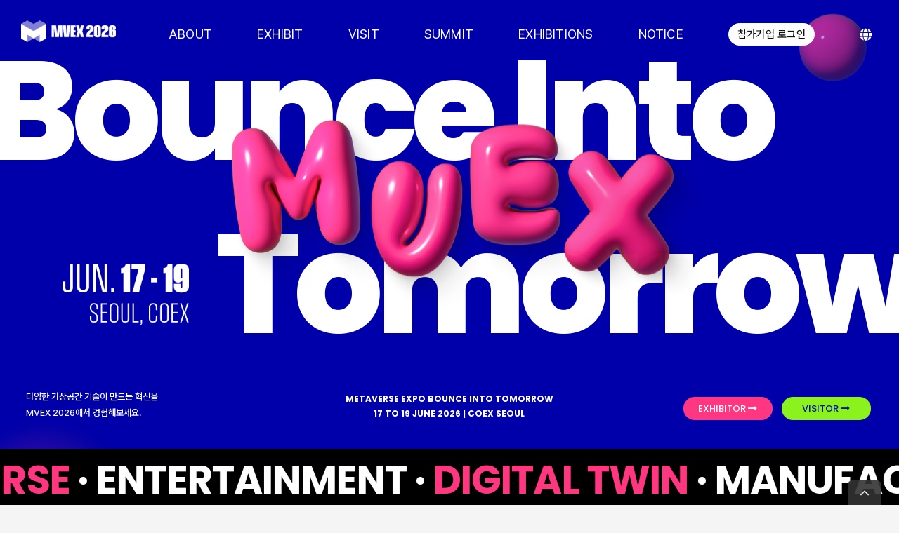

--- FILE ---
content_type: text/css; charset=utf-8
request_url: https://cdnjs.cloudflare.com/ajax/libs/pretendard/1.3.9/variable/pretendardvariable.min.css
body_size: -233
content:
@font-face{font-family:'Pretendard Variable';font-weight:45 920;font-style:normal;font-display:swap;src:url(woff2/PretendardVariable.woff2) format('woff2-variations')}

--- FILE ---
content_type: application/javascript
request_url: https://metavexpo.com/app/plugins/fusion-builder/assets/js/min/library/jquery.zoom.js?ver=3.12.1
body_size: 1258
content:
/*!
	Zoom 1.7.21
	license: MIT
	http://www.jacklmoore.com/zoom
*/
!function(o){var t={url:!1,callback:!1,target:!1,duration:120,on:"mouseover",touch:!0,onZoomIn:!1,onZoomOut:!1,magnify:1};o.zoom=function(t,n,e,i){var u,c,a,r,m,l,s,f=o(t),h=f.css("position"),d=o(n);return t.style.position=/(absolute|fixed)/.test(h)?h:"relative",t.style.overflow="hidden",e.style.width=e.style.height="",o(e).addClass("zoomImg").css({position:"absolute",top:0,left:0,opacity:0,width:e.width*i,height:e.height*i,border:"none",maxWidth:"none",maxHeight:"none"}).appendTo(t),{init:function(){c=f.outerWidth(),u=f.outerHeight(),n===t?(r=c,a=u):(r=d.outerWidth(),a=d.outerHeight()),m=(e.width-c)/r,l=(e.height-u)/a,s=d.offset()},move:function(o){var t=o.pageX-s.left,n=o.pageY-s.top;n=Math.max(Math.min(n,a),0),t=Math.max(Math.min(t,r),0),e.style.left=t*-m+"px",e.style.top=n*-l+"px"}}},o.fn.zoom=function(n){return this.each((function(){var e=o.extend({},t,n||{}),i=e.target&&o(e.target)[0]||this,u=this,c=o(u),a=document.createElement("img"),r=o(a),m="mousemove.zoom",l=!1,s=!1;if(!e.url){var f=u.querySelector("img");if(f&&(e.url=f.getAttribute("data-src")||f.currentSrc||f.src),!e.url)return}c.one("zoom.destroy",function(o,t){c.off(".zoom"),i.style.position=o,i.style.overflow=t,a.onload=null,r.remove()}.bind(this,i.style.position,i.style.overflow)),a.onload=function(){var t=o.zoom(i,u,a,e.magnify);function n(n){t.init(),t.move(n),r.stop().fadeTo(o.support.opacity?e.duration:0,1,!!o.isFunction(e.onZoomIn)&&e.onZoomIn.call(a))}function f(){r.stop().fadeTo(e.duration,0,!!o.isFunction(e.onZoomOut)&&e.onZoomOut.call(a))}"grab"===e.on?c.on("mousedown.zoom",(function(e){1===e.which&&(o(document).one("mouseup.zoom",(function(){f(),o(document).off(m,t.move)})),n(e),o(document).on(m,t.move),e.preventDefault())})):"click"===e.on?c.on("click.zoom",(function(e){return l?void 0:(l=!0,n(e),o(document).on(m,t.move),o(document).one("click.zoom",(function(){f(),l=!1,o(document).off(m,t.move)})),!1)})):"toggle"===e.on?c.on("click.zoom",(function(o){l?f():n(o),l=!l})):"mouseover"===e.on&&(t.init(),c.on("mouseenter.zoom",n).on("mouseleave.zoom",f).on(m,t.move)),e.touch&&c.on("touchstart.zoom",(function(o){o.preventDefault(),s?(s=!1,f()):(s=!0,n(o.originalEvent.touches[0]||o.originalEvent.changedTouches[0]))})).on("touchmove.zoom",(function(o){o.preventDefault(),t.move(o.originalEvent.touches[0]||o.originalEvent.changedTouches[0])})).on("touchend.zoom",(function(o){o.preventDefault(),s&&(s=!1,f())})),o.isFunction(e.callback)&&e.callback.call(a)},a.setAttribute("role","presentation"),a.alt="",a.src=e.url}))},o.fn.zoom.defaults=t}(window.jQuery);

--- FILE ---
content_type: application/javascript
request_url: https://metavexpo.com/app/plugins/messe-hp-membership/js/core-payment.js?ver=1761539710
body_size: 7937
content:
var esmem_payment = {
  pay: {
    instance: null,
    payButton: null,
    init: function (data) {
      esmem_payment.pay.instance = new Vue({
        el: '#frm_payment',
        data: {
          iParam: data,
          payButton: null,
          couponCodes: ['', '', '', '', '', '', '', '', '', ''],
        },
        mounted: function () {
          this.FAR_sd_FairVisitorPayment()

          if (this.iParam.init_ctrl_option_id != 0) {
            this.iParam.ctrl_option_id = this.iParam.init_ctrl_option_id

            setTimeout(function () {
              esmem_payment.pay.instance.changeOPTION_ID()
            }, 300)
          }
        },
        methods: {
          FAR_sd_FairVisitorPayment: function () {
            var iFAR_sd_FairVisitorPayment = {
              fair_visitor_id: this.iParam.fair_visitor_id,
              cancel_flag: null,
              date_from: null,
              date_to: null,
            }

            esmem.ajax.loadSync(
              {
                url: ESMEMBER_API_URL + '/fair/FAR_sd_FairVisitorPayment',
                data: iFAR_sd_FairVisitorPayment,
                success: function (result) {
                  var requestCount = 0

                  result.forEach(function (v, i) {
                    if (
                      v.PAYMENT_METHOD_DESC === '신용카드' &&
                      (v.PAYMENT_STATUS_DESC === '결제요청' ||
                        v.PAYMENT_STATUS_DESC === '결제중' ||
                        v.PAYMENT_STATUS_DESC === '미결제')
                    ) {
                      esmem_payment.pay.instance.VST_dn_ReqCancel(
                        {
                          fair_visitor_id: esmem_payment.pay.instance.iParam.fair_visitor_id,
                          payment_order_id: null,
                          update_user: esmem_payment.pay.instance.iParam.mobile,
                        },
                        null
                      )
                    } else if (
                      v.PAYMENT_METHOD_DESC === '가상계좌' &&
                      v.PAYMENT_STATUS_DESC === '입금대기' &&
                      v.IAMPORT_ID === null
                    ) {
                      esmem_payment.pay.instance.VST_dn_ReqCancel(
                        {
                          fair_visitor_id: esmem_payment.pay.instance.iParam.fair_visitor_id,
                          payment_order_id: null,
                          update_user: esmem_payment.pay.instance.iParam.mobile,
                        },
                        null
                      )
                    } else {
                      requestCount += parseInt(v.REQ_CNT)
                    }
                  })

                  esmem_payment.pay.instance.iParam.max_cnt = esmem_payment.pay.instance.iParam.max_cnt - requestCount

                  if (esmem_payment.pay.instance.iParam.max_cnt < 0) {
                    esmem_payment.pay.instance.iParam.max_cnt = 0
                  }

                  if (esmem_payment.pay.instance.iParam.fair_master_id == 6 && price == 0 && requestCount == 1) {
                    alert('이미 최대 수량만큼 결제하셨습니다.')
                    location.href = '?c=payment&a=list&fair_id=' + esmem_payment.pay.instance.iParam.fair_id
                  }
                },
                error: function () {
                  esmem_payment.pay.instance.iParam.max_cnt = 0
                },
              },
              false
            )
          },
          payment: function (obj) {
            this.payButton = obj
            esmem_payment.pay.setBlock(true)

            // 컨트롤 validation 처리

            // 결제 종료일 기준으로 체크 해서 막기

            if (esmem_payment.pay.instance.Validation()) {
              esmem_payment.pay.instance
                .VST_in_VisitorReqRegistAddition()
                .then(esmem_payment.pay.instance.FAR_in_PaymentReqInfo)
                .then(esmem_payment.pay.instance.IamportRequest)
                .then(esmem_payment.pay.instance.PAY_Complete)
                .then(esmem_payment.pay.instance.SendNotification)
                .then(esmem_payment.pay.instance.Success, esmem_payment.pay.instance.Error)
                .always(function (data) {})
              esmem_payment.pay.setBlock(false) //check
            } else {
              esmem_payment.pay.setBlock(false)
            }
          },
          VST_in_VisitorReqRegistAddition: function () {
            var iVST_in_VisitorReqRegistAddition = {
              visitor_id: esmem_payment.pay.instance.iParam.visitor_id,
              fair_visitor_id: esmem_payment.pay.instance.iParam.fair_visitor_id,
              req_cnt: esmem_payment.pay.instance.iParam.req_cnt,
              mobile: esmem_payment.pay.instance.iParam.mobile,
              mobile_yn: esmem_payment.pay.instance.iParam.mobile_yn,
              ip_addr: esmem_payment.pay.instance.iParam.ip_addr,
              pay_method: esmem_payment.pay.instance.iParam.pay_method,
              create_user: esmem_payment.pay.instance.iParam.create_user,
              coupon_codes: esmem_payment.pay.instance.iParam.coupons.join(','),
              reg_type: esmem_payment.pay.instance.iParam.reg_type,
            }

            return esmem.ajax.loadSync(
              {
                url: ESMEMBER_API_URL + '/visitor/VST_in_VisitorReqRegistAddition',
                data: iVST_in_VisitorReqRegistAddition,
              },
              false
            )
          },
          FAR_in_PaymentReqInfo: function (data) {
            if (data.State === 'success' && data.VST_in_VisitorReqRegistAddition.ERR_CD == 1) {
              var iFAR_in_PaymentReqInfo = {
                req_id: esmem_payment.pay.instance.iParam.fair_visitor_id, // FAIR_VISITOR_ID
                fair_id: esmem_payment.pay.instance.iParam.fair_id,
                payment_order_id: data.VST_in_VisitorReqRegistAddition.PAYMENT_ORDER_ID,
                order_num: data.VST_in_VisitorReqRegistAddition.ORDER_NUM,
                order_price:
                  esmem_payment.pay.instance.iParam.ctrl_order_price * esmem_payment.pay.instance.iParam.req_cnt, // 주문금액 (총액, 부가세포함)
                total_price:
                  esmem_payment.pay.instance.iParam.ctrl_total_price * esmem_payment.pay.instance.iParam.req_cnt, // 실제금액 (총액, 부가세포함)
                discount_price:
                  esmem_payment.pay.instance.iParam.pay_method === '6'
                    ? esmem_payment.pay.instance.iParam.ctrl_order_price * esmem_payment.pay.instance.iParam.req_cnt
                    : esmem_payment.pay.instance.iParam.ctrl_discount_price * esmem_payment.pay.instance.iParam.req_cnt, // 할인금액 (총액)
                option_id: esmem_payment.pay.instance.iParam.option_id, // 결제 옵션 아이디
                pay_method: esmem_payment.pay.instance.iParam.pay_method, // 결제방법(마스터코드) ( SELECT * FROM MASTER_CODE WHERE MASTER_CODE_GROUP_ID = 11 )
                mobile_yn: esmem_payment.pay.instance.iParam.mobile_yn, // 모바일 결제 유무 (Y:모바일 결제, N:모바일 아님)
                ip_addr: esmem_payment.pay.instance.iParam.ip_addr, // 결제요청자 IP주소
                pay_type: 1, // 1: 사전등록/ 2:세미나(단일&기간권)/ 3: 업체참가비
                create_user: esmem_payment.pay.instance.iParam.mobile,
                visitor_id: esmem_payment.pay.instance.iParam.visitor_id,
                expire_date: data.VST_in_VisitorReqRegistAddition.EXPIRE_DATE, // vbank_expire_date
              }

              jQuery.extend(esmem_payment.pay.instance.iParam, iFAR_in_PaymentReqInfo)

              return esmem.ajax.loadSync(
                {
                  url: ESMEMBER_API_URL + '/fair/FAR_in_PaymentReqInfo',
                  data: iFAR_in_PaymentReqInfo,
                },
                false
              )
            } else {
              return esmem.ajax.fail(data.VST_in_VisitorReqRegistAddition)
            }
          },
          IamportRequest: function (data) {
            if (data.state === 'Success') {
              var receiveMobileNumber = []
              receiveMobileNumber[0] = esmem_payment.pay.instance.iParam.mobile
              // 아래 코드 중복 이유는 아임포트 가상계좌 입금완료 쪽에서 받는 부분을 놔두고 sms_info 를 새로 추가 하였다.
              var custom_data = {
                MSG_in_Sendmessge_Visitor: {
                  fair_visitor_id: esmem_payment.pay.instance.iParam.fair_visitor_id,
                  template_code: esmem_payment.pay.instance.iParam.template_code,
                  receiver: esmem_payment.pay.instance.iParam.mobile, // 문자 수신 번호
                  sender: esmem_payment.pay.instance.iParam.sender, // 문자 발신 번호
                  sendername: esmem_payment.pay.instance.iParam.sendername, //  문자 발신자 이름
                  title: '사전등록 안내',
                  content: esmem_payment.pay.instance.iParam.msg_contents,
                  // email_info: {
                  //     to_email: esmem_payment.pay.instance.iParam.to_email,
                  //     from_email: esmem_payment.pay.instance.iParam.from_email,
                  //     from_name: esmem_payment.pay.instance.iParam.from_name,
                  //     send_title: esmem_payment.pay.instance.iParam.email_title,
                  //     send_contents: esmem_payment.pay.instance.iParam.email_contents
                  // },
                  sms_info: {
                    fair_visitor_id: esmem_payment.pay.instance.iParam.fair_visitor_id,
                    templatecode: esmem_payment.pay.instance.iParam.template_code,
                    receiveMobileNumber: receiveMobileNumber, // 문자 수신 번호
                    callBack: esmem_payment.pay.instance.iParam.sender, // 문자 발신 번호
                    sender: esmem_payment.pay.instance.iParam.sendername, //  FAIR_MASTER_CD
                    fair_master_id: esmem_payment.pay.instance.iParam.fair_master_id, //  FAIR_MASTER_ID
                    title: '사전 결제 안내',
                    token: esmem_payment.pay.instance.iParam.token, //
                    button: esmem_payment.pay.instance.iParam.button, //
                    senderkey: esmem_payment.pay.instance.iParam.sender_key, //
                    message: esmem_payment.pay.instance.iParam.msg_contents,
                  },
                },
              }

              jQuery.extend(esmem_payment.pay.instance.iParam, {
                merchant_uid: data[0].RET_ORDER_NUM,
                custom_data: custom_data,
              })

              var def = $.Deferred()

              if (this.iParam.pay_method === '6' || parseInt(esmem_payment.pay.instance.iParam.total_price) == 0) {
                // 쿠폰
                def.resolve({
                  imp_uid: null,
                  merchant_uid: esmem_payment.pay.instance.iParam.merchant_uid,
                  pay_method: '6',
                  custom_data: esmem_payment.pay.instance.iParam.custom_data,
                })
              } else {
                var r_url = esmem_payment.pay.instance.iParam.site_url + '/member/?c=payment&a=list'

                // 모바일 이고 가상계좌가 아닐 경우
                if (
                  esmem_payment.pay.instance.iParam.mobile_yn == 'Y' &&
                  esmem_payment.pay.instance.iParam.pay_method != 2
                ) {
                  r_url = esmem_payment.pay.instance.iParam.site_url + '/member/?c=payment%26a=complete%26'
                }

                IMP.request_pay(
                  {
                    pg: 'html5_inicis',
                    pay_method: esmem_payment.pay.instance.getPAYMENT_METHOD_IAMPORT(
                      esmem_payment.pay.instance.iParam.pay_method
                    ),
                    merchant_uid: esmem_payment.pay.instance.iParam.merchant_uid,
                    name: esmem_payment.pay.instance.iParam.fair_desc + ' 사전등록',
                    amount: esmem_payment.pay.instance.iParam.total_price,
                    buyer_email: esmem_payment.pay.instance.iParam.to_email,
                    buyer_name: esmem_payment.pay.instance.iParam.visitor_name,
                    buyer_tel: esmem_payment.pay.instance.iParam.mobile,
                    vbank_due: esmem_payment.pay.instance.iParam.expire_date,
                    custom_data: esmem_payment.pay.instance.iParam.custom_data,
                    m_redirect_url: r_url,
                    req_type: 'VST',
                  },
                  function (result) {
                    if (result.success) {
                      def.resolve(result)
                    } else {
                      esmem_payment.pay.setBlock(false)

                      esmem_payment.pay.instance.VST_dn_ReqCancel({
                        fair_visitor_id: esmem_payment.pay.instance.iParam.fair_visitor_id,
                        payment_order_id: null,
                        update_user: esmem_payment.pay.instance.iParam.mobile,
                      })

                      def.reject(result)
                    }
                  }
                )
              }

              return def.promise()
            } else if (data.state === 'False') {
              return esmem.ajax.fail(data[0])
            } else {
              return esmem.ajax.fail(null)
            }
          },
          PAY_Complete: function (data) {
            if (data.state === 'False') {
              return esmem.ajax.fail(null)
            } else {
              var iFAR_in_PaymentReqInfo = {
                imp_uid: data.imp_uid,
                merchant_uid: data.merchant_uid,
                pay_method: esmem.common.isSetValue(data.pay_method),
              }

              return esmem.ajax.loadSync(
                {
                  url: ESMEMBER_API_URL + '/payment/PAY_Complete_Inicis',
                  data: iFAR_in_PaymentReqInfo,
                },
                false
              )
            }
          },
          SendNotification: function (data) {
            if (data.state === 'success') {
              if (esmem_payment.pay.instance.iParam.pay_method != 2) {
                // 가상계좌가 아닐경우
                // 알림톡, SMS
                //esmem_payment.pay.instance.SendAlimTalk();
                if (
                  esmem_payment.pay.instance.iParam.pay_method == '1' ||
                  (esmem_payment.pay.instance.iParam.pay_method == '6' &&
                    parseInt(esmem_payment.pay.instance.iParam.total_price) == 0)
                ) {
                  // 신용카드 && 0 원 결제명 이벤트로 처리 한다.
                  esmem_payment.pay.instance.SendAlimTalk()
                }

                // // 메일
                // if (esmem_payment.pay.instance.iParam.custom_data.MSG_in_Sendmessge_Visitor.email_info.from_email !== null) {
                //     esmem_payment.pay.instance.SendMail();
                // }
              }

              return esmem.ajax.success(data)
            } else {
              //[3] 아직 제대로 결제가 되지 않았습니다.
              //[4] 결제된 금액이 요청한 금액과 달라 결제를 자동취소처리하였습니다.
              var msg = data.message
              alert(msg)

              return esmem.ajax.fail(null)
            }
          },
          SendMail: function () {
            esmem.ajax.loadSync(
              {
                url: ESMEMBER_API_URL + '/Webservice/send_html_mail',
                data: esmem_payment.pay.instance.iParam.custom_data.MSG_in_Sendmessge_Visitor.email_info,
              },
              false
            )
          },
          SendAlimTalk: function () {
            esmem.ajax.loadSync(
              {
                url: ESMEMBER_API_URL + '/message/send',
                data: esmem_payment.pay.instance.iParam.custom_data.MSG_in_Sendmessge_Visitor.sms_info,
              },
              false
            )
          },
          VST_dn_ReqCancel: function (data) {
            esmem.ajax.loadSync(
              {
                url: ESMEMBER_API_URL + '/visitor/VST_dn_ReqCancel',
                data: data,
              },
              false
            )
          },
          Validation: function () {
            var msg = ''

            if (
              esmem_payment.pay.instance.iParam.pay_method == 1 ||
              esmem_payment.pay.instance.iParam.pay_method == 2
            ) {
              if (esmem_payment.pay.instance.iParam.option_id == '') {
                msg += '- 티켓옵션\n'
              }
              console.log(esmem_payment.pay.instance.iParam.req_cnt)
              if (esmem_payment.pay.instance.iParam.req_cnt == 0) {
                msg += '- 수량\n'
              }
              if (esmem_payment.pay.instance.iParam.pay_method == '') {
                msg += '- 결제방법\n'
              }
            } else if (esmem_payment.pay.instance.iParam.pay_method == 6) {
              if (esmem_payment.pay.instance.iParam.option_id == 0) {
                msg += '- 티켓옵션\n'
              }
              if (
                esmem_payment.pay.instance.iParam.req_cnt == 0 ||
                esmem_payment.pay.instance.iParam.coupons.length == 0
              ) {
                msg += '- 쿠폰\n'
              }
            }

            if (msg.length > 0) {
              alert('다음 값을 선택(입력)해 주세요.\n\n' + msg)
              return false
            } else {
              return true
            }

            //
            // req_id: esmem_payment.pay.instance.iParam.fair_visitor_id, // FAIR_VISITOR_ID
            // fair_id: esmem_payment.pay.instance.iParam.fair_id,
            // payment_order_id: data.VST_in_VisitorReqRegistAddition.PAYMENT_ORDER_ID,
            // order_num: data.VST_in_VisitorReqRegistAddition.ORDER_NUM,
            // order_price: esmem_payment.pay.instance.iParam.ctrl_order_price * esmem_payment.pay.instance.iParam.req_cnt, // 주문금액 (총액, 부가세포함)
            // total_price: esmem_payment.pay.instance.iParam.ctrl_total_price * esmem_payment.pay.instance.iParam.req_cnt, // 실제금액 (총액, 부가세포함)
            // discount_price: (esmem_payment.pay.instance.iParam.pay_method === '6' ? esmem_payment.pay.instance.iParam.ctrl_order_price * esmem_payment.pay.instance.iParam.req_cnt : esmem_payment.pay.instance.iParam.ctrl_discount_price * esmem_payment.pay.instance.iParam.req_cnt), // 할인금액 (총액)
            // option_id: esmem_payment.pay.instance.iParam.option_id, // 결제 옵션 아이디
            // pay_method: esmem_payment.pay.instance.iParam.pay_method, // 결제방법(마스터코드) ( SELECT * FROM MASTER_CODE WHERE MASTER_CODE_GROUP_ID = 11 )
            // mobile_yn: esmem_payment.pay.instance.iParam.mobile_yn, // 모바일 결제 유무 (Y:모바일 결제, N:모바일 아님)
            // ip_addr: esmem_payment.pay.instance.iParam.ip_addr, // 결제요청자 IP주소
            // pay_type: 1, // 1: 사전등록/ 2:세미나(단일&기간권)/ 3: 업체참가비
            // create_user: esmem_payment.pay.instance.iParam.mobile,
            // visitor_id: esmem_payment.pay.instance.iParam.visitor_id,
            // expire_date: data.VST_in_VisitorReqRegistAddition.EXPIRE_DATE, // vbank_expire_date
          },
          Success: function (data) {
            // 쿠폰
            if (esmem_payment.pay.instance.iParam.pay_method == 6) {
              alert('쿠폰 등록이 완료되었습니다.')
            } else if (esmem_payment.pay.instance.iParam.pay_method == 2) {
              alert('입금대기 상태입니다.\n결제내역 페이지에서 결제진행중인 가상계좌에 입금하여 주십시오.')
            } else if (esmem_payment.pay.instance.iParam.pay_method == 1) {
              alert('결제가 완료되었습니다.')
            }

            if (
              esmem_payment.pay.instance.iParam.pay_method == 1 ||
              esmem_payment.pay.instance.iParam.pay_method == 6
            ) {
              location.href = '?c=payment&a=complete&fair_id=' + esmem_payment.pay.instance.iParam.fair_id
            } else {
              location.href = '?c=payment&a=list&fair_id=' + esmem_payment.pay.instance.iParam.fair_id
            }
          },
          Error: function (result) {
            console.log('에러' + result)

            esmem_payment.pay.setBlock(false)

            var msg = '결제에 실패하였습니다.\n'

            if (!esmem.common.isEmpty(result.ERR_MSG)) msg = result.ERR_MSG
            else if (!esmem.common.isEmpty(result.error_msg)) msg = result.error_msg

            if (result.error_code === 'F1002') {
              console.log(result.error_code)

              var iFAR_in_PaymentReqInfo = {
                imp_uid: result.imp_uid,
                merchant_uid: result.merchant_uid,
              }

              esmem.ajax.loadSync(
                {
                  url: ESMEMBER_API_URL + '/payment/PAY_Complete',
                  data: iFAR_in_PaymentReqInfo,
                },
                false
              )
            } else {
              alert(msg)
              esmem_payment.pay.instance.VST_dn_ReqCancel({
                fair_visitor_id: esmem_payment.pay.instance.iParam.fair_visitor_id,
                payment_order_id: null,
                update_user: esmem_payment.pay.instance.iParam.mobile,
              })
            }
          },
          checkCoupon: function (refTxt, refBtn) {
            // 무료초청 코드
            const validPairs = [{ fair_id: 776, coupon_code: 'ILKO-0221-0223' }]
            const usageFreeCoupon = validPairs.some(
              (pair) =>
                pair.fair_id == esmem_payment.pay.instance.iParam.fair_id &&
                pair.coupon_code == this.$refs[refTxt][0].value
            )
            const couponApi = usageFreeCoupon
              ? 'FAR_sr_CheckCompanyFairSmsCoupon_Handy'
              : 'FAR_sr_CheckCompanyFairSmsCoupon'

            if (!usageFreeCoupon) {
              if (this.$refs[refTxt][0].value.trim() == '' || this.$refs[refTxt][0].value.trim().length < 14) {
                alert('쿠폰번호가 올바르지 않습니다. ')
                return
              }
            }

            var oParam = {
              coupon_code: this.$refs[refTxt][0].value,
              fair_id: esmem_payment.pay.instance.iParam.fair_id,
              mobile: esmem_payment.pay.instance.iParam.mobile,
            }

            if (!(esmem_payment.pay.instance.$refs[refBtn][0].getAttribute('CHK-FLAG') === 'Y')) {
              esmem.ajax.loadSync(
                {
                  url: ESMEMBER_API_URL + '/fair/' + couponApi,
                  data: oParam,
                  success: function (result) {
                    if (result.USE_YN === 'N') {
                      esmem_payment.pay.instance.regCoupon(
                        oParam.coupon_code,
                        function () {
                          esmem_payment.pay.instance.iParam.req_cnt = esmem_payment.pay.instance.iParam.req_cnt + 1

                          esmem_payment.pay.instance.$refs[refBtn][0].innerHTML = '등록완료'
                          esmem_payment.pay.instance.$refs[refBtn][0].classList.add('success')
                          esmem_payment.pay.instance.$refs[refBtn][0].setAttribute('CHK-FLAG', 'Y')

                          esmem_payment.pay.instance.$refs[refTxt][0].classList.add('success')
                          esmem_payment.pay.instance.$refs[refTxt][0].readOnly = true

                          //alert('쿠폰이 등록되었습니다. 수량을 확인해 주세요.');
                        },
                        function () {
                          alert('이미 등록된 쿠폰입니다.')
                          esmem_payment.pay.instance.$refs[refTxt][0].value = ''
                        }
                      )
                    } else if (result.USE_YN === 'Y') {
                      alert('이미 사용된 쿠폰입니다.')
                      esmem_payment.pay.instance.$refs[refTxt][0].value = ''
                    } else if (result.USE_YN === 'D') {
                      alert('사용가능한 대상자가 아닙니다.')
                      esmem_payment.pay.instance.$refs[refTxt][0].value = ''
                    } else {
                      alert('등록된 쿠폰이 아닙니다.')
                      esmem_payment.pay.instance.$refs[refTxt][0].value = ''
                    }
                  },
                },
                false
              )
            }
          },
          regCoupon: function (coupon, success_callback, fail_callback) {
            coupon = coupon.toUpperCase()

            if (esmem_payment.pay.instance.iParam.coupons.indexOf(coupon) === -1) {
              esmem_payment.pay.instance.iParam.coupons.push(coupon)
              success_callback()
            } else {
              fail_callback()
            }
          },
          movePayList: function () {
            location.href = '?c=payment&a=list&fair_id=' + esmem_payment.pay.instance.iParam.fair_id
          },
          changeOPTION_ID: function () {
            var vObj = JSON.parse(esmem_payment.pay.instance.iParam.ctrl_option_id)

            if (esmem_payment.pay.instance.iParam.pay_method === '6') {
              // 쿠폰일 경우 결제금액 0원 처리
              esmem_payment.pay.instance.iParam.ctrl_order_price = 0 //vObj.originPrice !== undefined ? vObj.originPrice : 0;
              esmem_payment.pay.instance.iParam.ctrl_total_price = 0
              esmem_payment.pay.instance.iParam.ctrl_discount_price = 0 //vObj.originPrice !== undefined ? vObj.originPrice : 0;
              esmem_payment.pay.instance.iParam.option_id = vObj.value !== undefined ? vObj.value : 0
            } else {
              // 그 외
              esmem_payment.pay.instance.iParam.ctrl_order_price = vObj.originPrice !== undefined ? vObj.originPrice : 0
              esmem_payment.pay.instance.iParam.ctrl_total_price = vObj.price !== undefined ? vObj.price : 0
              esmem_payment.pay.instance.iParam.ctrl_discount_price =
                this.iParam.ctrl_order_price - this.iParam.ctrl_total_price
              esmem_payment.pay.instance.iParam.option_id = vObj.value !== undefined ? vObj.value : 0
            }
          },
          getPAYMENT_METHOD_IAMPORT: function (payment_method) {
            if (payment_method == '1') {
              return 'VCard:Card'
            } else if (payment_method == '2') {
              return 'vbank'
            } else {
              return ''
            }
          },
          noticeCoupon: function () {
            // 쿠폰 선택시 하단 텍스트 변경
            if (this.iParam.option_id == 6 && (this.iParam.option_id == 0 || this.iParam.req_cnt == 0)) {
              return true
            }

            return false
          },
          addHyphens: function (index) {
            var couponCode = this.couponCodes[index]
            if (!couponCode || couponCode.trim() === '') {
              return ''
            }
            const cleanedCode = couponCode.replace(/-/g, '')
            this.couponCodes[index] = cleanedCode.match(/.{1,4}/g).join('-')

            return true
          },
        },
        computed: {
          calcPrice: function () {
            return (this.iParam.ctrl_total_price * this.iParam.req_cnt).comma()
          },
        },
        watch: {
          'iParam.pay_method': {
            handler: function (val, oldVal) {
              // 결제방법 변경시 결제옵션, 수량 초기화
              if (oldVal == 6 && (val == 1 || val == 2)) {
                esmem_payment.pay.instance.iParam.ctrl_option_id = 0
                esmem_payment.pay.instance.iParam.req_cnt = 0
                esmem_payment.pay.instance.iParam.coupons = []
              }

              if (val == 6) {
                esmem_payment.pay.instance.iParam.req_cnt = 0
                esmem_payment.pay.instance.iParam.ctrl_order_price = 0 //vObj.originPrice !== undefined ? vObj.originPrice : 0;
                esmem_payment.pay.instance.iParam.ctrl_total_price = 0
                esmem_payment.pay.instance.iParam.ctrl_discount_price = 0 //vObj.originPrice !== undefined ? vObj.originPrice : 0;
                esmem_payment.pay.instance.iParam.ctrl_total_price = 0
                esmem_payment.pay.instance.iParam.coupons = []
              }
            },
            deep: true,
          },
        },
      })
    },
    setBlock: function (flag) {
      if (flag) {
        esmem.common.block()
        jQuery(esmem_payment.pay.instance.payButton).addClass('disabled') /* 버튼 이중 클릭 방지 */
      } else {
        esmem.common.unblock()
        jQuery(esmem_payment.pay.instance.payButton).removeClass('disabled') /* 버튼 이중 클릭 방지 */
      }
    },
  },
  list: {
    instance: null,
    init: function (data) {
      esmem_payment.list.instance = new Vue({
        el: '#frm_payment',
        data: {
          iParam: data,
          PAYMENT_ORDER_LIST: null,
          selectedPayment: {},
          selectedPaymentDetail: [],
          cancelPaymentDetail: [],
          commission: 0,
          refundInfo: {
            REASON: '',
            REFUNDACCOUNT: '',
            REFUNDACCOUNTBANK: '',
            REFUNDACCOUNTHOLDER: '',
            TOT_QTY: 0,
            TOT_PRICE: 0,
            PAYMENT_METHOD: null,
          },
          price: 0,
          bank: [],
        },
        mounted: function () {
          this.List('N', this.iParam)
          this.COM_sd_BANK()
        },
        methods: {
          initData: function () {
            this.selectedPaymentDetail = []
            this.cancelPaymentDetail = []
            this.price = 0
            this.refundInfo = {
              REASON: '',
              REFUNDACCOUNT: '',
              REFUNDACCOUNTBANK: '',
              REFUNDACCOUNTHOLDER: '',
              TOT_QTY: 0,
              TOT_PRICE: 0,
              PAYMENT_METHOD: null,
            }
          },
          List: function (cancelFlag) {
            this.initData()

            this.iParam.CANCEL_FLAG = cancelFlag // 조회 조건 (전체,결제,취소)

            esmem.ajax.loadSync(
              {
                url: ESMEMBER_API_URL + '/fair/FAR_sd_FairVisitorPaymentInfo',
                data: this.iParam,
                success: function (result) {
                  esmem_payment.list.instance.PAYMENT_ORDER_LIST = result
                },
              },
              false
            )
          },
          ShowCancelPopup: function (data) {
            esmem_payment.list.instance
              .Cancel_init(data)
              .then(esmem_payment.list.instance.Success, esmem_payment.list.instance.Error)
          },
          Cancel_init: function (data) {
            var def = $.Deferred()

            this.price = 0
            this.refundInfo = {
              REASON: '',
              REFUNDACCOUNT: '',
              REFUNDACCOUNTBANK: '',
              REFUNDACCOUNTHOLDER: '',
              TOT_QTY: 0,
              TOT_PRICE: 0,
              PAYMENT_METHOD: null,
            }

            this.cancelPaymentDetail = this.selectedPaymentDetail.filter(function (payinfo) {
              return payinfo.PAYMENT_ORDER_ID == data.PAYMENT_ORDER_ID
            })

            this.cancelPaymentDetail.map(function (v, i) {
              esmem_payment.list.instance.price += v.TOTAL_PRICE
            })

            this.refundInfo.TOT_QTY = this.cancelPaymentDetail.length
            this.refundInfo.TOT_PRICE = this.price
            this.refundInfo.PAYMENT_METHOD = data.PAYMENT_METHOD

            // 가상계좌일경우 취소 수수료
            if (data.PAYMENT_METHOD == '2') {
              esmem_payment.list.instance.commission = 700
            }

            // 체크된 값이 없으면 에러
            if (this.cancelPaymentDetail.length === 0) {
              this.selectedPayment = {}
              def.reject(1, data)
            } else {
              if (this.refundInfo.TOT_PRICE == 0 && this.refundInfo.PAYMENT_METHOD == 1) {
                this.selectedPayment = {}
                def.reject(4, data)
              } else {
                this.selectedPayment = data
                setTimeout(function () {
                  jQuery('header.fusion-header-wrapper').css('z-index', '1')
                  jQuery('#dialog-cancel').modal('show')
                }, 200)
              }
            }

            return def.promise()
          },
          Cancel: function () {
            if (this.Validation()) {
              $.blockUI({
                message: null,
                baseZ: 100000,
                overlayCSS: { backgroundColor: '#aaaaaa', opacity: 0.4 },
              })
              esmem_payment.list.instance
                .Cancel_available_check(this.selectedPayment)
                .then(esmem_payment.list.instance.Cancel_order_iamport)
                .then(esmem_payment.list.instance.Cancel_order_fms_update)
                .then(esmem_payment.list.instance.Success, esmem_payment.list.instance.Error)
                .always(function () {
                  esmem.common.unblock()
                })
            }
          },
          Validation: function () {
            if (
              this.selectedPayment.PAYMENT_STATUS == '3' &&
              this.selectedPayment.PAYMENT_METHOD == '1' &&
              this.refundInfo.REASON.trim().length == 0
            ) {
              // 결제완료 && 신용카드 && 취소이유 미등록시
              alert('취소사유를 입력해 주십시오.')
              return
            } else if (
              this.selectedPayment.PAYMENT_STATUS == '3' &&
              this.selectedPayment.PAYMENT_METHOD == '2' &&
              (this.refundInfo.REASON.trim().length == 0 ||
                this.refundInfo.REFUNDACCOUNTBANK == '' ||
                this.refundInfo.REFUNDACCOUNT == '' ||
                this.refundInfo.REFUNDACCOUNTHOLDER == '')
            ) {
              // 결제완료 && 가상계좌 && 취소이유 미등록시
              alert('환불정보를 모두 입력해주십시오.')
              return
            }

            return true
          },
          Cancel_available_check: function (data) {
            console.log('1 : 환불 가능 여부 체크')
            var def = $.Deferred()

            $.ajax({
              type: 'POST',
              url: ESMEMBER_API_URL + '/membership/MEM_sr_RegistAvailableCheck',
              data: {
                FAIR_ID: esmem_payment.list.instance.iParam.FAIR_ID,
              },
              contentType: 'application/x-www-form-urlencoded',
              success: function (result) {
                if (result && result.REFUND_AVAILABLE_YN == 'Y') {
                  def.resolve(data)
                } else {
                  def.reject(3, '환불/취소 기간이 마감되었습니다.')
                }
              },
              error: function (request) {
                console.log('1-97 : 환불 가능 여부 체크 오류')
                def.reject('1-97 : 환불 가능 여부 체크 오류 >> ')
              },
            })

            return def.promise()
          },
          Cancel_order_iamport: function (data) {
            console.log('1 : 아임포트 결제취소 시작')
            var def = $.Deferred()

            var vbankFlag = ''

            if (data.PAYMENT_METHOD == '2' && data.PAYMENT_STATUS == '8') {
              // 가상계좌 , 입금대기,
              vbankFlag = 'Y'
            }
            if (data.PAYMENT_METHOD != '6' && esmem_payment.list.instance.price != 0) {
              // 무료쿠폰이 아닐경우 아임포트 취소처리
              $.ajax({
                type: 'POST',
                url: ESMEMBER_API_URL + '/PaymentsInicis/cancelInicis',
                data: {
                  amount: esmem_payment.list.instance.price - esmem_payment.list.instance.commission, // 가상계좌일경우 취소 수수료
                  imp_uid: data.IAMPORT_ID,
                  reason: esmem_payment.list.instance.refundInfo.REASON,
                  refund_account: esmem_payment.list.instance.refundInfo.REFUNDACCOUNT,
                  refund_bank: esmem_payment.list.instance.refundInfo.REFUNDACCOUNTBANK,
                  refund_holder: esmem_payment.list.instance.refundInfo.REFUNDACCOUNTHOLDER,
                  vbank_delete: vbankFlag,
                  req_type: 'VST',
                  vid: ESMEMBER_ID,
                },
                contentType: 'application/x-www-form-urlencoded',
                success: function (result) {
                  if (
                    result.success && vbankFlag === ''
                      ? result.data.response != null && result.data.response.status == 'cancelled'
                      : result.data != null && result.data.status == 'cancelled'
                  ) {
                    // 가상대기 때 리턴값이 틀리다.
                    console.log('1-1 : 아임포트 취소 성공', result)
                    def.resolve(data)
                  } else if (!result.success && result.error.message === '해당거래 없음') {
                    console.log('1-2 : 아임포트 취소 - 대상 없음', data, result)
                    def.resolve(data)
                  } else if (!result.success && result.error.message.trim() === '존재하지 않는 계좌') {
                    // 가상계좌 이미 삭제 되어 나오는 메시지
                    console.log('1-3 : 아임포트 취소 - 이미 삭제된 가상계좌', data, result)
                    def.resolve(data)
                  } else {
                    console.log('1-99 : 아임포트 취소 실패', result)
                    def.reject(null, result.error.message)
                  }
                },
                error: function (request) {
                  console.log('1-98 : 아임포트 결제 오류')
                  def.reject('1-98 : 아임포트 결제 오류 >> ')
                },
              })
            } else {
              def.resolve(data)
            }

            return def.promise()
          },
          Cancel_order_fms_update: function (data) {
            console.log('2 : FMS 데이터 베이스 업데이트 시작')

            var def = $.Deferred()
            var deferreds = []
            var count = 0

            Array.prototype.map.call(esmem_payment.list.instance.cancelPaymentDetail, function (item, index, list) {
              var dObject = $.Deferred()
              deferreds.push(dObject)

              var rdata = {
                req_id: item.FAIR_VISITOR_ID, // 가상계좌일경우 취소 수수료
                req_type: 'VST',
                payment_req_id: data.PAYMENT_REQ_ID,
                payment_order_detail_id: item.PAYMENT_ORDER_DETAIL_ID,
                payment_status: 6,
                cancel_price: item.TOTAL_PRICE,
                cancel_reason: esmem_payment.list.instance.refundInfo.REASON,
                cancel_mobile: item.MOBILE,
                cancel_name: item.VISITOR_NAME,
                refund_bank_code: esmem_payment.list.instance.refundInfo.REFUNDACCOUNTBANK,
                refund_account_no: esmem_payment.list.instance.refundInfo.REFUNDACCOUNT,
                refund_account_name: esmem_payment.list.instance.refundInfo.REFUNDACCOUNTHOLDER,
                create_user: data.mobile,
              }

              $.ajax({
                type: 'POST',
                url: ESMEMBER_API_URL + '/Payment/PAY_un_ReqCancel',
                data: rdata,
                contentType: 'application/x-www-form-urlencoded',
                success: function (result) {
                  if (result.PAY_un_ReqCancel.ERR_CD == 1) {
                    console.log(
                      '2-1 : FMS 데이터 베이스 업데이트 성공[PAYMENT_ORDER_DETAIL_ID=' +
                        rdata.payment_order_detail_id +
                        ']'
                    )
                    dObject.resolve()
                  } else {
                    console.log(
                      '2-1 : FMS 데이터 베이스 업데이트 실패[PAYMENT_ORDER_DETAIL_ID=' +
                        rdata.payment_order_detail_id +
                        ']',
                      result.PAY_un_ReqCancel.ERR_MSG
                    )
                    dObject.reject(
                      '2-1 : FMS 데이터 베이스 업데이트 실패[PAYMENT_ORDER_DETAIL_ID=' +
                        rdata.payment_order_detail_id +
                        '] >> ' +
                        result.PAY_un_ReqCancel.ERR_MSG
                    )
                  }
                },
                error: function (request) {
                  console.log(
                    '2-1 : FMS 데이터 베이스 업데이트 오류[PAYMENT_ORDER_DETAIL_ID=' +
                      rdata.payment_order_detail_id +
                      ']'
                  )
                  dObject.reject(
                    '2-1 : FMS 데이터 베이스 업데이트 오류[PAYMENT_ORDER_DETAIL_ID=' +
                      rdata.payment_order_detail_id +
                      '] >> '
                  )
                },
              })
            })

            $.when
              .apply($, deferreds)
              .done(function () {
                console.log('2-2 : 데이터 베이스 업데이트 모두 완료')
                def.resolve(true)
              })
              .fail(function () {
                console.log('2-2 : 데이터 베이스 업데이트 실패')
                def.reject(false)
              })

            return def.promise()
          },
          Success: function (data) {
            jQuery('header.fusion-header-wrapper').css('z-index', '10011')
            jQuery('#dialog-cancel').modal('hide')
            alert('결제가 취소되었습니다.')
            esmem_payment.list.instance.List(this.iParam.CANCEL_FLAG)
          },
          Error: function (code, data) {
            if (code === 1) {
              alert('취소하실 상품을 선택하여 주십시오.')
            } else if (code === 2) {
              console.log('사용자취소')
            } else if (code === 3) {
              alert(data)
            } else if (code === 4) {
              alert('이벤트 티켓은 취소하실 수 없습니다.')
            } else {
              alert(data)
            }
          },
          movePayPage: function (fair_id) {
            location.href = '?c=payment&a=pay&fair_id=' + fair_id
          },
          ChangeBank: function (e) {
            this.refundInfo.REFUNDACCOUNTBANK = e.target.value
          },
          COM_sd_BANK: function () {
            esmem.ajax.loadSync(
              {
                url: ESMEMBER_API_URL + '/commons/COM_sd_BANK',
                data: null,
                success: function (result) {
                  esmem_payment.list.instance.bank = result
                },
              },
              false
            )
          },
          UI_PaymentStatus: function (status) {
            return 'pay-order-status-' + status
          },
          UI_VisibleCancelButton: function (order) {
            if (order.REFUND_AVAILABLE_YN == 'Y') {
              if (order.PAYMENT_STATUS == '3' || order.PAYMENT_STATUS == '8') {
                return true
              } else {
                return false
              }
            } else {
              return false
            }
          },
          UI_VisibleDetailCheckButton: function (order, order_detail) {
            if (order.REFUND_AVAILABLE_YN == 'Y') {
              if (
                order_detail.PAYMENT_STATUS == 'Y' ||
                (order_detail.PAYMENT_METHOD == '2' && order_detail.PAYMENT_STATUS == 'I')
              ) {
                return true
              } else {
                return false
              }
            } else {
              return false
            }
          },
          VBANK_Status: function (PAYMENT_METHOD, PAYMENT_STATUS) {
            if (PAYMENT_METHOD == 2 && PAYMENT_STATUS == 8) {
              return true
            } else {
              return false
            }
          },
          SelectedPaymentDetail: function (detail) {
            console.log(this.selectedPaymentDetail)
          },
        },
        computed: {},
        watch: {},
      })
    },
  },
  util: {},
}
jQuery(function () {
  if (typeof esmem_payment !== 'undefined') {
    if (typeof InitPay != 'undefined') {
      InitPay()
    }

    if (typeof InitComplete != 'undefined') {
      InitComplete()
    }

    if (typeof InitList != 'undefined') {
      InitList()
    }
  }
})


--- FILE ---
content_type: application/javascript
request_url: https://metavexpo.com/app/plugins/fusion-builder/assets/js/min/general/fusion-image.js?ver=3.12.1
body_size: 712
content:
!function(n){n.fn.fusionImageMagnify=function(){var i=n(this),a=i.attr("data-magnify-img"),e=i.attr("data-magnify-duration"),o="";o=i.find("img").hasClass("lazyload")?i.find("img").attr("data-orig-src"):i.find("img").attr("src"),a=void 0===a||""===a?o:a,e=void 0===e||""===e?120:parseInt(e),i.zoom({url:a,duration:e,touch:!1,magnify:1})},n.fn.fusionImageScroll=function(){var i,a=n(this),e=a.attr("data-scroll-height"),o=a.attr("data-scroll-speed"),t=a.find("img"),r=t.height();e=void 0===e||""===e?a.height():e,void 0===(i=e-r)||0<=i||(a.on("mouseenter",(function(){t.css({transform:"translateY( "+i+"px)",transition:"all "+o+"s linear"})})),a.on("mouseleave",(function(){t.css({transform:"translateY( 0px )",transition:"all "+o+"s linear"})})))}}(jQuery),jQuery(window).on("load",(function(){jQuery(".fusion-image-element .has-image-magnify").each((function(){jQuery(this).fusionImageMagnify()})),jQuery(".fusion-image-element .has-image-scroll").each((function(){jQuery(this).fusionImageScroll()}))})),jQuery(window).on("awb-more-elements-loaded",(function(n,i,a){jQuery(a).find(".fusion-image-element .has-image-magnify").each((function(){jQuery(this).fusionImageMagnify()})),jQuery(a).find(".fusion-image-element .has-image-scroll").each((function(){jQuery(this).fusionImageScroll()}))})),jQuery(window).on("fusion-element-render-fusion_imageframe",(function(n,i){const a=jQuery('div[data-cid="'+i+'"]');jQuery(a.find(".has-image-magnify")).fusionImageMagnify(),jQuery(a.find(".has-image-scroll")).fusionImageScroll()}));

--- FILE ---
content_type: text/javascript
request_url: https://script.beusable.net/ba.v1.0.0.min.js
body_size: 2956
content:
!function(){var __ba_script__={event:{ua:navigator.userAgent,host:window.location.host,refer:document.referrer,initial_refer:document.referrer,ct:(new Date).toISOString(),url:null,pathname:null,sid:window.__baclient__.sid,code_v:window.__baclient__._code_v||1,ssid:null,seq:0,parent_seq:0,title:null,time:null,exist:!1,reload_count:0,rollback:!1,prev_click:!1,beu_custom_value:null,beu_custom_user_value:null},_event:{reload:!1,parent_host:window.__baclient__.rootDomain,last_url:null,event_fired:!1,unload_seq:0,unload_parent_seq:0,survey:window.__baclient__.survey||null,survey_load:!1},initTime:new Date,rand:-1,refresh_timeout:null,samplingRate:window.__baclient__.samplingRate||100,beuCustomId:window.__baclient__.beuCustomId,beuCustomUserId:window.__baclient__.beuCustomUserId,init:function(){if(window.location.href.indexOf("beusable_viewer")>0||window.location.host.indexOf("translate.goog")>0||window.location.host.indexOf("googleusercontent.com")>0)return!1;if(window.location.host.indexOf(this._event.parent_host)<0)return!1;0===window.location.host.indexOf("www.")&&(this.event.host=window.location.host.substring(4)),this._cookie.hasItem("_ba_sample_pv")&&(this._cookie.removeItem("_ba_sample_pv","/",this._event.parent_host),this.reset_cookie());var expire=new Date;if(expire.setMinutes(expire.getMinutes()+30),this._cookie.hasItem("_ba_rand")?this.rand=parseInt(__ba_script__._cookie.getItem("_ba_rand")):this.rand=Math.floor(100*Math.random()).toString(),this._cookie.setItem("_ba_rand",this.rand,expire,"/",this._event.parent_host,!1),this.rand>this.samplingRate)return this.reset_cookie(),!1;setTimeout(function(){var _ba_pushState=history.pushState,_ba_replaceState=history.replaceState;history.pushState=function(){_ba_pushState.apply(history,arguments),__ba_script__.send_event(!0,0,!0)},history.replaceState=function(){_ba_replaceState.apply(history,arguments),__ba_script__.send_event(!0,0,!0)},window.addEventListener("popstate",function(){window.dispatchEvent(new Event("locationchange"))}),window.addEventListener("locationchange",function(){__ba_script__.send_event(!0,0,!0)}),window.addEventListener("pageshow",function(e){e.persisted&&__ba_script__.send_event(!0,0,!0)})},1e3),window.__ba_script__=__ba_script__,__ba_script__.send_event(!1);try{var click_event=function(event){var eventType=event.type;if("click"===eventType||"touchend"==eventType){var element=event.target||event.srcElement;if("HTML"!==element.tagName){var expire=new Date;expire.setMinutes(expire.getMinutes()+30),__ba_script__._cookie.setItem("_ba_click",!0,expire,"/",null,!1),__ba_script__._event.event_fired=!0}}else"scroll"!==eventType&&"mousemove"!==eventType||(__ba_script__._event.event_fired=!0)},oldIE=!window.addEventListener,elDoc=null;oldIE?(elDoc=!!document.attachEvent,elDoc?document.attachEvent("onclick",click_event):document.body.attachEvent("onclick",click_event)):(elDoc=!!document.addEventListener,elDoc?("ontouchstart"in window?document.addEventListener("touchend",click_event,!0):(document.addEventListener("click",click_event,!0),document.addEventListener("mousemove",click_event,!0)),document.addEventListener("scroll",click_event,!0)):("ontouchstart"in window?window.addEventListener("touchend",click_event,!0):(window.addEventListener("click",click_event,!0),window.addEventListener("mousemove",click_event,!0)),window.addEventListener("scroll",click_event,!0)))}catch(e){}setInterval(function(){__ba_script__._event.event_fired&&(__ba_script__._cookie.hasItem("_ba_ssid")&&__ba_script__._cookie.getItem("_ba_ssid")&&__ba_script__._cookie.hasItem("_ba_parent_seq")&&(__ba_script__.event.seq=null===__ba_script__._cookie.getItem("_ba_page_seq")?0:parseInt(__ba_script__._cookie.getItem("_ba_page_seq")),__ba_script__.event.parent_seq=null===__ba_script__._cookie.getItem("_ba_parent_seq")?0:parseInt(__ba_script__._cookie.getItem("_ba_parent_seq")),__ba_script__.refresh_cookie()),__ba_script__._event.event_fired=!1)},1e4)},init_survey:function(){this._event.survey&&(this._event.survey_load?__ba_survey_script__.check_target():(this._event.survey_load=!0,__baclient__.load(this._event.survey.script_url)))},send_event:function(spa,idx,delay){if(delay)return this.refresh_timeout&&(clearTimeout(this.refresh_timeout),this.refresh_timeout=null),this.refresh_timeout=setTimeout(function(){__ba_script__.refresh_timeout=null,__ba_script__.send_event(spa,idx)},200),!1;if(void 0===idx)idx=0;else if(idx>1)return!1;if(this.beuCustomId)try{this.event.beu_custom_value=(eval(this.beuCustomId)||"").toString()}catch(e){}if(this.beuCustomUserId)try{this.event.beu_custom_user_value=(eval(this.beuCustomUserId)||"").toString()}catch(e){}var expire=new Date,expire_yr=new Date;if(expire.setMinutes(expire.getMinutes()+30),expire_yr.setUTCFullYear(expire.getUTCFullYear()+1),this._cookie.hasItem("_ba_exist")&&(this.event.exist=!0),this._cookie.hasItem("_ba_click")&&(this.event.prev_click=!0),this._event.last_url=this._cookie.getItem("_ba_last_url"),this._cookie.hasItem("_ba_last_2nd_url")){var last2Url=this._cookie.getItem("_ba_last_2nd_url");last2Url!==window.location.href||this._event.last_url===window.location.href||this.event.prev_click||(this.event.rollback=!0)}if(this._event.reload||(this._event.reload=window.location.href&&window.location.href===this._event.last_url),this._event.last_url&&!this._event.reload&&this._cookie.setItem("_ba_last_2nd_url",this._event.last_url,expire,"/",this._event.parent_host,!1),this._cookie.setItem("_ba_exist",!0,expire_yr,"/",this._event.parent_host,!1),this._cookie.hasItem("_ba_ssid")&&this._cookie.getItem("_ba_ssid")&&this._cookie.hasItem("_ba_parent_seq")){if(this.event.initial_refer=this._cookie.getItem("_ba_initial_refer"),this.event.initial_refer=this.event.initial_refer&&"null"!==this.event.initial_refer?this.event.initial_refer:"",this.event.initial_refer!==document.referrer&&(!document.referrer||""===document.referrer||document.referrer.indexOf(this._event.parent_host)===-1))return this.reset_cookie(),this.send_event(spa,++idx),!1;this.event.ssid=this._cookie.getItem("_ba_ssid"),this.event.seq=null===this._cookie.getItem("_ba_page_seq")?0:parseInt(this._cookie.getItem("_ba_page_seq")),this.event.parent_seq=null===this._cookie.getItem("_ba_parent_seq")?0:parseInt(this._cookie.getItem("_ba_parent_seq")),this.event.rollback?(null===this.event.seq?this.event.seq=0:this.event.seq>0&&this.event.seq--,this.event.parent_seq>0&&this.event.parent_seq--):this._event.reload||(null===this.event.seq?this.event.seq=0:this.event.seq++,this.event.parent_seq++),this.event.ct=this._cookie.getItem("_ba_page_ct"),this.event.parent_seq<this.event.seq&&(this.event.seq=0)}else{if(this.reset_cookie(),this.event.ssid=this._uuid_v4(),this.event.seq=0,this.event.parent_seq=0,this.event.ct=(new Date).toISOString(),this.event.initial_refer.indexOf("safeframe.googlesyndication.com")>0){var dot_splitted=this.event.initial_refer.split("."),protocol=dot_splitted[0].split("//")[0]+"//";this.event.initial_refer=protocol+dot_splitted.slice(1).join(".")}this._cookie.setItem("_ba_initial_refer",this.event.initial_refer,expire,"/",this._event.parent_host,!1)}if(this._event.reload?(this._cookie.hasItem("_ba_reload_count")&&(this.event.reload_count=parseInt(this._cookie.getItem("_ba_reload_count"))),this.event.reload_count++,this._cookie.setItem("_ba_reload_count",this.event.reload_count,expire,"/",null,!1)):(this._cookie.removeItem("_ba_reload_count","/",null),this.event.reload_count=0),this._event.unload_seq=this.event.seq,this._event.unload_parent_seq=this.event.parent_seq,this.event.url=window.location.href,this.event.pathname=window.location.pathname,this.event.title=document.title,this.event.refer=this._event.last_url||document.referrer,this.event.refer.indexOf("safeframe.googlesyndication.com")>0){var dot_splitted=this.event.refer.split("."),protocol=dot_splitted[0].split("//")[0]+"//";this.event.refer=protocol+dot_splitted.slice(1).join(".")}this.event.time=(new Date).toISOString();var xhr=new XMLHttpRequest;xhr.open("POST",this._ba_host+"/script/ba"),xhr.setRequestHeader("Content-Type","application/json"),xhr.send(JSON.stringify(this.event)),this.refresh_cookie(),this._cookie.removeItem("_ba_click","/",null),this._event.reload=!1,this.event.rollback=!1,this.event.prev_click=!1,this._event.last_url=this.event.url,this.init_survey(),__baclient__.baApplies&&__baclient__.baApplies.length>0&&(window.__barum_script__?__barum_script__.locationChange():__baclient__.load(__ba_script__._ba_rum_script_url))},refresh_cookie:function(){var expire=new Date;expire.setMinutes(expire.getMinutes()+30),this._cookie.setItem("_ba_ssid",this.event.ssid,expire,"/",this._event.parent_host,!1),this._cookie.setItem("_ba_page_seq",this.event.seq,expire,"/",null,!1),this._cookie.setItem("_ba_parent_seq",this.event.parent_seq,expire,"/",this._event.parent_host,!1),this._cookie.setItem("_ba_page_ct",this.event.ct,expire,"/",this._event.parent_host,!1),this._cookie.setItem("_ba_last_url",window.location.href,expire,"/",this._event.parent_host,!1),this._cookie.setItem("_ba_rand",this.rand,expire,"/",this._event.parent_host,!1),this._cookie.hasItem("_ba_last_2nd_url")&&this._cookie.setItem("_ba_last_2nd_url",this._cookie.getItem("_ba_last_2nd_url"),expire,"/",this._event.parent_host,!1),this._cookie.hasItem("_ba_reload_count")&&this._cookie.setItem("_ba_reload_count",this.event.reload_count,expire,"/",null,!1),this._cookie.hasItem("_ba_initial_refer")&&this._cookie.setItem("_ba_initial_refer",this.event.initial_refer,expire,"/",null,!1)},reset_cookie:function(){this.event.ssid=null,this.event.seq=0,this.event.parent_seq=0,this.event.reload_count=0,this.event.initial_refer=document.referrer,this._event.reload=!1,this.event.rollback=!1,this.event.prev_click=!1,this._event.last_url=null,this._cookie.removeItem("_ba_ssid","/",this._event.parent_host),this._cookie.removeItem("_ba_page_seq","/",null),this._cookie.removeItem("_ba_parent_seq","/",this._event.parent_host),this._cookie.removeItem("_ba_page_ct","/",this._event.parent_host),this._cookie.removeItem("_ba_last_url","/",this._event.parent_host),this._cookie.removeItem("_ba_last_2nd_url","/",this._event.parent_host),this._cookie.removeItem("_ba_reload_count","/",null),this._cookie.removeItem("_ba_initial_refer","/",null)},_ba_host:"//ba.beusable.net",_ba_rum_script_url:"//script.beusable.net/barum.v1.0.0.min.js",_cookie:{getItem:function(sKey){var value=decodeURIComponent(document.cookie.replace(new RegExp("(?:(?:^|.*;)\\s*"+encodeURIComponent(sKey).replace(/[\-\.\+\*]/g,"\\$&")+"\\s*\\=\\s*([^;]*).*$)|^.*$"),"$1"))||null;return"null"===value&&(value=null),value},setItem:function(sKey,sValue,vEnd,sPath,sDomain,bSecure){if(!sKey||/^(?:expires|max\-age|path|domain|secure)$/i.test(sKey))return!1;var sExpires="";if(vEnd)switch(vEnd.constructor){case Number:sExpires=vEnd===1/0?"; expires=Fri, 31 Dec 9999 23:59:59 GMT":"; max-age="+vEnd;break;case String:sExpires="; expires="+vEnd;break;case Date:sExpires="; expires="+vEnd.toUTCString()}return document.cookie=encodeURIComponent(sKey)+"="+encodeURIComponent(sValue)+sExpires+(sDomain?"; domain="+sDomain:"")+(sPath?"; path="+sPath:"")+(bSecure?"; secure":""),!0},removeItem:function(sKey,sPath,sDomain){return!(!sKey||!this.hasItem(sKey))&&(document.cookie=encodeURIComponent(sKey)+"=; expires=Thu, 01 Jan 1970 00:00:00 GMT"+(sDomain?"; domain="+sDomain:"")+(sPath?"; path="+sPath:""),!0)},hasItem:function(sKey){var test=new RegExp("(?:^|;\\s*)"+encodeURIComponent(sKey).replace(/[\-\.\+\*]/g,"\\$&")+"\\s*\\=").test(document.cookie);if(test){var value=this.getItem(sKey);if("null"===value)return!1}return test},keys:function(){for(var aKeys=document.cookie.replace(/((?:^|\s*;)[^\=]+)(?=;|$)|^\s*|\s*(?:\=[^;]*)?(?:\1|$)/g,"").split(/\s*(?:\=[^;]*)?;\s*/),nIdx=0;nIdx<aKeys.length;nIdx++)aKeys[nIdx]=decodeURIComponent(aKeys[nIdx]);return aKeys}},_uuid_v4:function(){for(var text="",possible="ABCDEFGHIJKLMNOPQRSTUVWXYZabcdefghijklmnopqrstuvwxyz0123456789",i=0;i<8;i++)text+=possible.charAt(Math.floor(Math.random()*possible.length));return text}};window.__ba_script__||__ba_script__.init()}();

--- FILE ---
content_type: application/javascript
request_url: https://metavexpo.com/app/plugins/es-newsletter/js/es-newsletter.js
body_size: 1916
content:
class NewsletterManager {
  isReady = false
  regex = { email: /^\w+([.-]?\w+)*@\w+([.-]?\w+)*(\.\w{2,3})+$/ }
  messages = {
    ko: {
      invalidEmail: '뉴스레터 구독을 위해 유효한 이메일주소를 입력해주세요.',
      termAgreement: '개인정보 수집 및 광고성 정보 수신에 동의 해주세요.',
      registerSuccess: '뉴스레터 구독이 완료되었습니다.',
      registerFailed: '뉴스레터 구독을 실패 했습니다.\n사무국으로 연락 바랍니다.',
    },
    en: {
      invalidEmail: 'Please enter a valid email address to subscribe to our newsletter.',
      termAgreement: 'Please agree to the collection of personal information and receiving advertising information.',
      registerSuccess: 'Subscription has been completed.',
      registerFailed: 'Subscription failed.\nPlease contact the secretariat.',
    },
  }
  message = {}
  options = {
    containerId: 'newsletterContainer',
    fmsApiHost: 'https://fmsapi.messeesang.com',
    fairMasterId: 0,
    sourceFlag: '',
    language: 'ko',
  }
  funcRegisterNewsletter = (event) => this.registerNewsletter(event)
  constructor(containerId, fairMasterId, sourceFlag, language = 'ko') {
    this.options.containerId = containerId
    this.options.fairMasterId = fairMasterId
    this.options.sourceFlag = sourceFlag
    this.options.language = language

    this.message = this.messages[language]

    this.checkBeforeInit(fairMasterId, sourceFlag)
  }
  init() {
    document.addEventListener('DOMContentLoaded', () => {
      try {
        this.enableRegisterButton()
        this.isReady = true
      } catch (error) {
        alert(
          '뉴스레터를 사용할 수 있도록 설정을 마무리해주세요.\n자세한 설정 내용은 협업 게시판(https://dev-blog.messeesang.com/2023/08/29/wordpress-newsletter/)을 확인하시거나, 솔루션 개발팀에 문의 바랍니다.'
        )
      }
    })
  }
  checkBeforeInit(fairMasterId, sourceFlag) {
    if (!fairMasterId) {
      console.error('뉴스레터를 초기화 할 수 없습니다 - 잘못된 전시회 식별자로 시도하였습니다')
      return false
    }

    if (!sourceFlag) {
      console.error('뉴스레터를 초기화 할 수 없습니다 - 구분을 위한 플래그를 반드시 입력해주세요')
      return false
    }

    if (!document.getElementById(this.options.containerId)) {
      alert(`뉴스레터 컨테이너를 설정해 주시기 바랍니다. 입력해야 하는 ID는 ${this.options.containerId} 입니다`)
      return false
    }

    if (!document.getElementById(this.options.containerId)) {
      alert('뉴스레터 등록 버튼을 찾을 수 없습니다.\n뉴스레터 컨테이너 안에 링크(a) 또는 버튼(button) 이 있는지 확인해주세요.')
      return false
    }

    return true
  }
  getContainer() {
    return document.getElementById(this.options.containerId)
  }
  getRegisterButton() {
    return this.getContainer().querySelector('a, button')
  }
  canRegisterNewsletter() {
    const email = this.getEmail()
    const isAgree = this.isNewsletterAgreement()

    if (!this.checkEmail(email)) {
      alert(this.message.invalidEmail)
      return false
    }

    if (!isAgree) {
      alert(this.message.termAgreement)
      return false
    }

    return true
  }
  getEmail() {
    return this.getContainer().querySelector('input#newsletterEmail').value
  }
  isNewsletterAgreement() {
    return this.getContainer().querySelector('input[type="checkbox"]').checked
  }
  checkEmail(email) {
    return this.regex.email.test(email)
  }
  enableRegisterButton() {
    const registerButton = this.getRegisterButton()
    registerButton.addEventListener('click', this.funcRegisterNewsletter)
  }
  disableRegisterButton() {
    const registerButton = this.getRegisterButton()
    registerButton.removeEventListener('click', this.funcRegisterNewsletter)
  }
  registerNewsletter(event) {
    event.preventDefault()

    if (!this.canRegisterNewsletter()) {
      return
    }

    this.disableRegisterButton()

    const fairMasterId = this.options.fairMasterId
    const email = this.getEmail()
    const sourceFlag = this.options.sourceFlag

    var postData = {
      fair_master_id: fairMasterId,
      email: email,
      source_flag: sourceFlag,
    }

    jQuery.ajax({
      type: 'POST',
      url: this.options.fmsApiHost + '/fair/FAR_in_CpyInfo',
      data: postData,
      success: (data) => {
        if (data == true) {
          alert(this.message.registerSuccess)
          this.resetForm()
        } else {
          this.registerFailed()
        }
      },
      error: () => this.registerFailed(),
      complete: () => this.enableRegisterButton(),
    })
  }
  resetForm() {
    const container = this.getContainer()
    container.querySelector('input#newsletterEmail').value = ''
    container.querySelector('input[type="checkbox"]').checked = false
  }
  registerFailed() {
    alert(this.message.registerFailed)
    this.resetForm()
  }
}

const newsletterModule = {
  init(fairMasterId, sourceFlag, language = 'ko') {
    const newsletter = new NewsletterManager('newsletterContainer', fairMasterId, sourceFlag, language)
    newsletter.init()
  },
}
